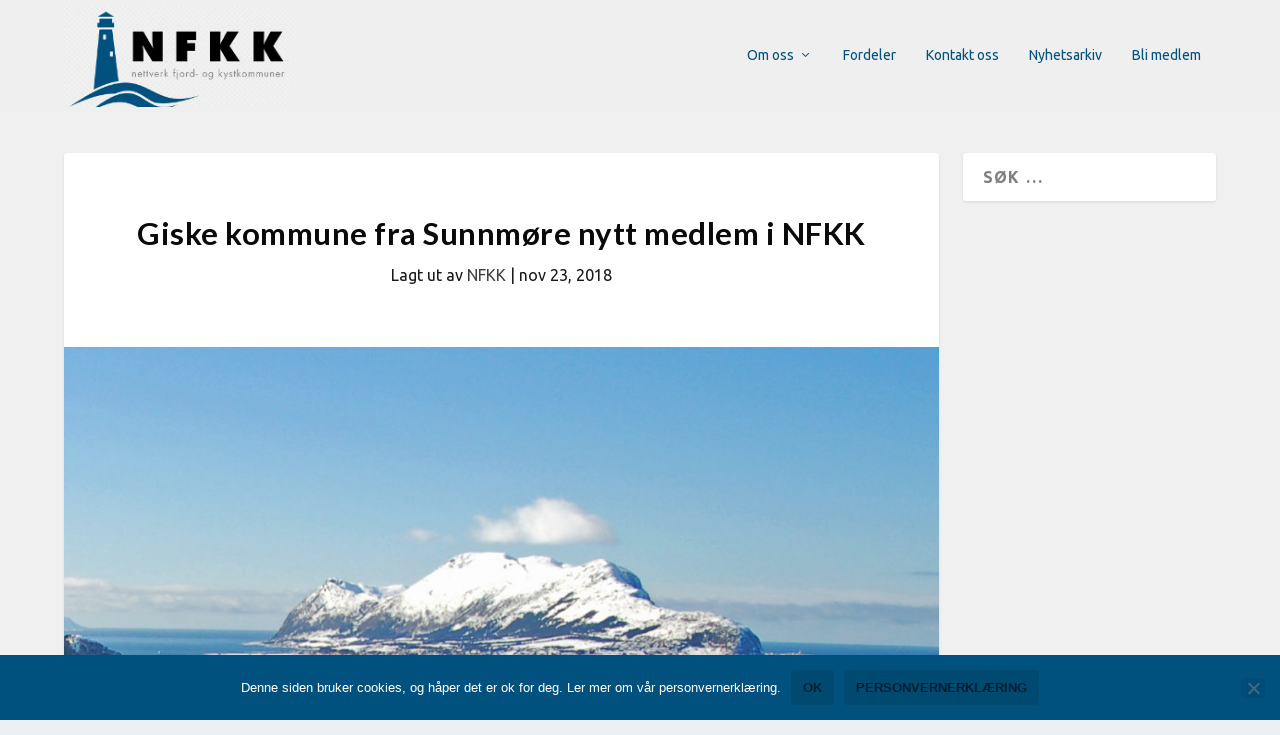

--- FILE ---
content_type: text/css
request_url: https://www.nfkk.no/wp-content/themes/nfkk-child/style.css?ver=4.27.4
body_size: 39
content:
/*
Theme Name:     NFKK Child
Description:    
Author:         NFKK
Template:       Extra

(optional values you can add: Theme URI, Author URI, Version, License, License URI, Tags, Text Domain)
*/
